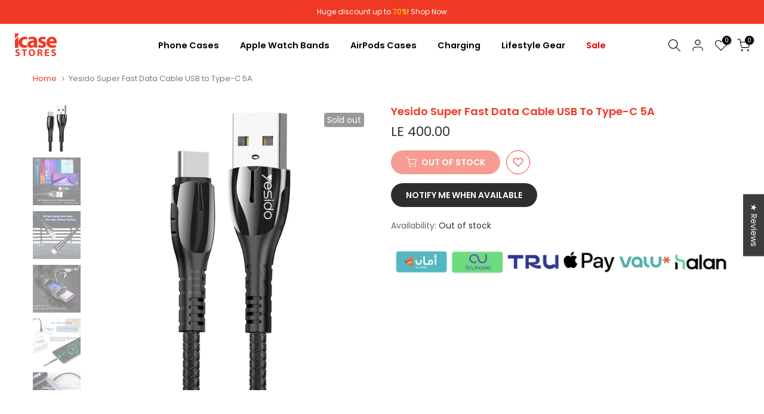

--- FILE ---
content_type: text/html; charset=utf-8
request_url: https://www.icasestores.com/products/make-good-memories-case?view=a-configs
body_size: 5559
content:

<div id="theme-configs"><section id="shopify-section-template--15706101710894__main-qv" class="shopify-section t4s-section t4s-section-main t4s-section-main-product t4s_tp_flickity t4s-section-admn-fixed"><link href="//www.icasestores.com/cdn/shop/t/31/assets/pre_flickityt4s.min.css?v=80452565481494416591759024768" rel="stylesheet" type="text/css" media="all" />
  <link href="//www.icasestores.com/cdn/shop/t/31/assets/slider-settings.css?v=46721434436777892401759024768" rel="stylesheet" type="text/css" media="all" />
  <link href="//www.icasestores.com/cdn/shop/t/31/assets/main-product.css?v=134637357451055475961759024768" rel="stylesheet" type="text/css" media="all" />
  <link href="//www.icasestores.com/cdn/shop/t/31/assets/qv-product.css?v=73053566104164858781759024768" rel="stylesheet" type="text/css" media="all" />
  <style>.t4s-drawer[aria-hidden=false] { z-index: 2000; }</style>
  
  <div class="t4s-container- t4s-product-quick-view t4s-product-media__one_media_size t4s-product-thumb-size__">
    <div data-product-featured='{"id":"6728407810094", "disableSwatch":false, "media": false,"enableHistoryState": false, "formID": "#product-form-6728407810094template--15706101710894__main-qv", "removeSoldout":false, "changeVariantByImg":false, "isNoPick":false,"hasSoldoutUnavailable":false,"enable_zoom_click_mb":null,"main_click":"null","canMediaGroup":false,"isGrouped":false,"available":false, "customBadge":null, "customBadgeHandle":null,"dateStart":1639329376, "compare_at_price":9900,"price":5700, "isPreoder":false, "showFirstMedia":true }' class="t4s-row t4s-row__product is-zoom-type__" data-t4s-zoom-main>
      <div class="t4s-col-md-6 t4s-col-12 t4s-col-item t4s-product__media-wrapper"><div data-product-single-media-group class="t4s-product__one_media t4s-pr">
                  <div data-t4s-gallery data-t4s-thumb-false data-main-media class="t4s-row t4s-g-0 t4s-product__media t4s_ratioadapt t4s_position_8 t4s_cover"><div data-product-single-media-wrapper data-main-slide class="t4s-col-12 t4s-col-item t4s-product__media-item  t4s-product__media-item--variant" data-media-id="23591920009262" data-nt-media-id="template--15706101710894__main-qv-23591920009262" data-media-type="image" data-grname="" data-grpvl="">
	<div data-t4s-gallery--open class="t4s_ratio t4s-product__media is-pswp-disable" style="--aspect-ratioapt:1.0;--mw-media:900px">
		<noscript><img src="//www.icasestores.com/cdn/shop/files/Make-Good-Memories_-Case_-117451180_44dd16cf-97fb-4cb9-888a-a1fe53da1c9a.png?v=1717982842&amp;width=720" alt="&quot;Make Good Memories&quot; Case - iCase Stores" srcset="//www.icasestores.com/cdn/shop/files/Make-Good-Memories_-Case_-117451180_44dd16cf-97fb-4cb9-888a-a1fe53da1c9a.png?v=1717982842&amp;width=288 288w, //www.icasestores.com/cdn/shop/files/Make-Good-Memories_-Case_-117451180_44dd16cf-97fb-4cb9-888a-a1fe53da1c9a.png?v=1717982842&amp;width=576 576w" width="720" height="720" loading="lazy" class="t4s-img-noscript" sizes="(min-width: 1500px) 1500px, (min-width: 750px) calc((100vw - 11.5rem) / 2), calc(100vw - 4rem)"></noscript>
	   <img data-master="//www.icasestores.com/cdn/shop/files/Make-Good-Memories_-Case_-117451180_44dd16cf-97fb-4cb9-888a-a1fe53da1c9a.png?v=1717982842" class="lazyloadt4s t4s-lz--fadeIn" data-src="//www.icasestores.com/cdn/shop/files/Make-Good-Memories_-Case_-117451180_44dd16cf-97fb-4cb9-888a-a1fe53da1c9a.png?v=1717982842&width=1" data-widths="[100,200,400,600,700,800,900,1000,1200,1400,1600]" data-optimumx="2" data-sizes="auto" src="data:image/svg+xml,%3Csvg%20viewBox%3D%220%200%20900%20900%22%20xmlns%3D%22http%3A%2F%2Fwww.w3.org%2F2000%2Fsvg%22%3E%3C%2Fsvg%3E" width="900" height="900" alt="&quot;Make Good Memories&quot; Case - iCase Stores">
	   <span class="lazyloadt4s-loader"></span>
	</div>
</div></div>
                  <div data-product-single-badge data-sort="sale,new,soldout,preOrder,custom" class="t4s-single-product-badge lazyloadt4s t4s-pa t4s-pe-none t4s-op-0" data-rendert4s="css://www.icasestores.com/cdn/shop/t/31/assets/single-pr-badge.css?v=8070179643820959801759024768"></div></div></div>
      <div data-t4s-zoom-info class="t4s-col-md-6 t4s-col-12 t4s-col-item t4s-product__info-wrapper t4s-pr">
        <div id="product-zoom-template--15706101710894__main-qv" class="t4s-product__zoom-wrapper"></div>
        <div id="ProductInfo-template--template--15706101710894__main-qv__main" data-t4s-scroll-me class="t4s-product__info-container t4s-op-0 t4s-current-scrollbar"><h1 class="t4s-product__title" style="--title-family:var(--font-family-1);--title-style:none;--title-size:16px;--title-weight:600;--title-line-height:1;--title-spacing:0px;--title-color:#222222;--title-color-hover:#56cfe1;" ><a href="/products/make-good-memories-case">&quot;Make Good Memories&quot; Case</a></h1><div class="t4s-product__price-review" style="--price-size:22px;--price-weight:400;--price-color:#696969;--price-sale-color:#ec0101;">
<div class="t4s-product-price"data-pr-price data-product-price data-saletype="0" ><del>LE 99.00</del> <ins>LE 57.00</ins>
</div><a href="#t4s-tab-reviewtemplate--15706101710894__main-qv" class="t4s-product__review t4s-d-inline-block"><div class="t4s-pr_rating t4s-review_pr_other"></div></a></div><div class="t4s-product__policies t4s-rte" data-product-policies><a href="/policies/shipping-policy">Shipping</a> calculated at checkout.
</div><div class="t4s-product__description t4s-rte" ><p>Go kalles this summer with this vintage navy and white striped v-neck t-shirt from the Nike. Perfect for pairing with denim and white kicks for a stylish kalles vibe.</p></div><div class="t4s-product-form__variants is-no-pick__false  is-remove-soldout-false is-btn-full-width__false is-btn-atc-txt-3 is-btn-ck-txt-3 is--fist-ratio-false" style=" --wishlist-color: #222222;--wishlist-hover-color: #56cfe1;--wishlist-active-color: #e81e1e;--compare-color: #222222;--compare-hover-color: #56cfe1;--compare-active-color: #222222;" >
  <div data-callBackVariant id="t4s-callBackVariantproduct-form-6728407810094template--15706101710894__main-qv"><form method="post" action="/cart/add" id="product-form-6728407810094template--15706101710894__main-qv" accept-charset="UTF-8" class="t4s-form__product has--form__swatch is--main-sticky" enctype="multipart/form-data" data-productid="6728407810094" novalidate="novalidate" data-type="add-to-cart-form" data-disable-swatch="false"><input type="hidden" name="form_type" value="product" /><input type="hidden" name="utf8" value="✓" /><link href="//www.icasestores.com/cdn/shop/t/31/assets/swatch.css?v=168733908360015823411759024768" rel="stylesheet" type="text/css" media="all" />
        <select name="id" id="product-select-6728407810094template--15706101710894__main-qv" class="t4s-product__select t4s-d-none"><option value="39652905812014" data-mdid="23591920009262" data-incoming="false" data-inventoryQuantity="0" data-inventoryPolicy="deny" data-nextIncomingDate="" class="is--sold-out">iPhone 11 Pro Max</option></select>

        <div class="t4s-swatch t4s-color-mode__color is-sw-cl__round t4s-color-size__medium t4s-selector-mode__circle"><div data-swatch-option data-id="0" class="t4s-swatch__option is-t4s-name__phone-model">
                <h4 class="t4s-swatch__title"><span>Phone Model: <span data-current-value class="t4s-dib t4s-swatch__current">iPhone 11 Pro Max</span></span></h4>
                <div class="t4s-swatch__list"><div data-swatch-item class="t4s-swatch__item is--selected" data-value="iPhone 11 Pro Max">iPhone 11 Pro Max</div></div>
              </div></div><link href="//www.icasestores.com/cdn/shop/t/31/assets/button-style.css?v=14170491694111950561759024768" rel="stylesheet" type="text/css" media="all" />
      <link href="//www.icasestores.com/cdn/shop/t/31/assets/custom-effect.css?v=68323854132956845141759024768" rel="stylesheet" media="print" onload="this.media='all'"><div class="t4s-product-form__buttons" style="--pr-btn-round:40px;"> 
        <div class="t4s-d-flex t4s-flex-wrap"><input type="hidden" name="quantity" value="1"><!-- render t4s_wis_cp.liquid --><a href="/products/make-good-memories-case" data-tooltip="top" data-id="6728407810094" rel="nofollow" class="t4s-product-form__btn t4s-pr-wishlist" data-action-wishlist><span class="t4s-svg-pr-icon"><svg viewBox="0 0 24 24"><use xlink:href="#t4s-icon-wis"></use></svg></span><span class="t4s-text-pr">Add to Wishlist</span></a><button data-animation-atc='{ "ani":"t4s-ani-tada","time":6000 }' type="submit" name="add" data-atc-form class="t4s-product-form__submit t4s-btn t4s-btn-base t4s-btn-style-default t4s-btn-color-primary t4s-w-100 t4s-justify-content-center  t4s-btn-effect-sweep-to-bottom t4s-btn-loading__svg" aria-disabled="true" disabled="disabled"><span class="t4s-btn-atc_text">Out of stock</span>
              <span class="t4s-loading__spinner" hidden>
                <svg width="16" height="16" hidden class="t4s-svg-spinner" focusable="false" role="presentation" viewBox="0 0 66 66" xmlns="http://www.w3.org/2000/svg"><circle class="t4s-path" fill="none" stroke-width="6" cx="33" cy="33" r="30"></circle></svg>
              </span>
            </button></div><button data-class="t4s-mfp-btn-close-inline" data-id="t4s-pr-popup__notify-stock" data-storageid="notify-stock39652905812014" data-mfp-src data-open-mfp-ajax class="t4s-pr__notify-stock" type="button" data-notify-stock-btn data-variant-id="39652905812014" data-root-url="/">Notify Me When Available</button></div><input type="hidden" name="product-id" value="6728407810094" /><input type="hidden" name="section-id" value="template--15706101710894__main-qv" /></form><script type="application/json" class="pr_variants_json">[{"id":39652905812014,"title":"iPhone 11 Pro Max","option1":"iPhone 11 Pro Max","option2":null,"option3":null,"sku":"c0034","requires_shipping":true,"taxable":true,"featured_image":{"id":31241360998446,"product_id":6728407810094,"position":1,"created_at":"2024-06-10T04:27:22+03:00","updated_at":"2024-06-10T04:27:22+03:00","alt":"\"Make Good Memories\" Case - iCase Stores","width":900,"height":900,"src":"\/\/www.icasestores.com\/cdn\/shop\/files\/Make-Good-Memories_-Case_-117451180_44dd16cf-97fb-4cb9-888a-a1fe53da1c9a.png?v=1717982842","variant_ids":[39652905812014]},"available":false,"name":"\"Make Good Memories\" Case - iPhone 11 Pro Max","public_title":"iPhone 11 Pro Max","options":["iPhone 11 Pro Max"],"price":5700,"weight":100,"compare_at_price":9900,"inventory_management":"shopify","barcode":"","featured_media":{"alt":"\"Make Good Memories\" Case - iCase Stores","id":23591920009262,"position":1,"preview_image":{"aspect_ratio":1.0,"height":900,"width":900,"src":"\/\/www.icasestores.com\/cdn\/shop\/files\/Make-Good-Memories_-Case_-117451180_44dd16cf-97fb-4cb9-888a-a1fe53da1c9a.png?v=1717982842"}},"requires_selling_plan":false,"selling_plan_allocations":[]}]</script>
      <script type="application/json" class="pr_options_json">[{"name":"Phone Model","position":1,"values":["iPhone 11 Pro Max"]}]</script><link href="//www.icasestores.com/cdn/shop/t/31/assets/ani-atc.min.css?v=133055140748028101731759024768" rel="stylesheet" media="print" onload="this.media='all'"></div>
</div><div class="t4s-extra-link" ><a class="t4s-ch" data-no-instant rel="nofollow" href="/products/make-good-memories-case" data-class="t4s-mfp-btn-close-inline" data-id="t4s-pr-popup__contact" data-storageid="contact_product6728407810094" data-open-mfp-ajax data-style="max-width:570px" data-mfp-src="/products/make-good-memories-case/?section_id=ajax_popup" data-phone='true'>Ask a Question</a></div><div class="t4s-product_meta" ><div class="t4s-option-wrapper">Phone Model: <span class="t4s-productMeta__value t4s-option-value t4s-csecondary t4s-dib">iPhone 11 Pro Max</span></div><div class="t4s-sku-wrapper" data-product-sku>SKU: <span class="t4s-productMeta__value t4s-sku-value t4s-csecondary" data-product__sku-number>c0034</span></div><div data-product-available class="t4s-available-wrapper">Availability: <span class="t4s-productMeta__value t4s-available-value">
                    <span data-available-status class="t4s-available-status t4s-csecondary t4s-dib  t4s-dn">
                      <span data-instock-status class="">In Stock</span>
                      <span data-preorder-status class="t4s-dn">In Stock</span>
                    </span>
                    <span data-soldout-status class="t4s-soldout-status t4s-csecondary t4s-dib">Out of stock</span>
                    </span></div><div class="t4s-collections-wrapper">Categories:
                    <a class="t4s-dib" href="/collections/phone-cases">iPhone Cases</a> </div></div><div class="t4s-product_social-share t4s-text-start" ><link href="//www.icasestores.com/cdn/shop/t/31/assets/icon-social.css?v=92386074729244038331759024768" rel="stylesheet" type="text/css" media="all" />
                  <div class="t4s-product__social t4s-socials-block t4s-setts-color-true social-main-qv-6" style="--cl:#222222;--bg-cl:#56cfe1;--mgb: px;--mgb-mb: px; --bd-radius:0px;"><div class="t4s-socials t4s-socials-style-1 t4s-socials-size-extra_small t4s-setts-color-true t4s-row t4s-gx-md-20 t4s-gy-md-5 t4s-gx-6 t4s-gy-2"><div class="t4s-col-item t4s-col-auto">
     <a title='Share on Facebook' data-no-instant rel="noopener noreferrer nofollow" href="https://www.facebook.com/sharer/sharer.php?u=https://www.icasestores.com/products/make-good-memories-case" target="_blank" class="facebook" data-tooltip="top"><svg class=" t4s-icon-facebook" role="presentation" viewBox="0 0 320 512"><path d="M279.14 288l14.22-92.66h-88.91v-60.13c0-25.35 12.42-50.06 52.24-50.06h40.42V6.26S260.43 0 225.36 0c-73.22 0-121.08 44.38-121.08 124.72v70.62H22.89V288h81.39v224h100.17V288z"/></svg></a>
    </div><div class="t4s-col-item t4s-col-auto">
        <a title='Share on Twitter' data-no-instant rel="noopener noreferrer nofollow" href="http://twitter.com/share?text=%22Make%20Good%20Memories%22%20Case&amp;url=https://www.icasestores.com/products/make-good-memories-case" target="_blank" class="twitter" data-tooltip="top"><svg class=" t4s-icon-twitter" role="presentation" viewBox="0 0 512 512"><path d="M389.2 48h70.6L305.6 224.2 487 464H345L233.7 318.6 106.5 464H35.8L200.7 275.5 26.8 48H172.4L272.9 180.9 389.2 48zM364.4 421.8h39.1L151.1 88h-42L364.4 421.8z"/></svg></a>
      </div><div class="t4s-col-item t4s-col-auto">
          <a title='Share on Pinterest' data-no-instant rel="noopener noreferrer nofollow" href="http://pinterest.com/pin/create/button/?url=https://www.icasestores.com/products/make-good-memories-case&amp;media=http://www.icasestores.com/cdn/shop/files/Make-Good-Memories_-Case_-117451180_44dd16cf-97fb-4cb9-888a-a1fe53da1c9a.png?crop=center&height=1024&v=1717982842&width=1024&amp;description=%22Make%20Good%20Memories%22%20Case" target="_blank" class="pinterest" data-tooltip="top"><svg class=" t4s-icon-pinterest" role="presentation" viewBox="0 0 384 512"><path d="M204 6.5C101.4 6.5 0 74.9 0 185.6 0 256 39.6 296 63.6 296c9.9 0 15.6-27.6 15.6-35.4 0-9.3-23.7-29.1-23.7-67.8 0-80.4 61.2-137.4 140.4-137.4 68.1 0 118.5 38.7 118.5 109.8 0 53.1-21.3 152.7-90.3 152.7-24.9 0-46.2-18-46.2-43.8 0-37.8 26.4-74.4 26.4-113.4 0-66.2-93.9-54.2-93.9 25.8 0 16.8 2.1 35.4 9.6 50.7-13.8 59.4-42 147.9-42 209.1 0 18.9 2.7 37.5 4.5 56.4 3.4 3.8 1.7 3.4 6.9 1.5 50.4-69 48.6-82.5 71.4-172.8 12.3 23.4 44.1 36 69.3 36 106.2 0 153.9-103.5 153.9-196.8C384 71.3 298.2 6.5 204 6.5z"/></svg></a>
        </div><div class="t4s-col-item t4s-col-auto">
          <a title='Share on Tumblr' data-no-instant rel="noopener noreferrer nofollow" data-content="http://www.icasestores.com/cdn/shop/files/Make-Good-Memories_-Case_-117451180_44dd16cf-97fb-4cb9-888a-a1fe53da1c9a.png?crop=center&height=1024&v=1717982842&width=1024" href="//tumblr.com/widgets/share/tool?canonicalUrl=https://www.icasestores.com/products/make-good-memories-case" target="_blank" class="tumblr" data-tooltip="top"><svg class=" t4s-icon-tumblr" role="presentation" viewBox="0 0 32 32"><path d="M6.593 13.105h3.323v11.256q0 2.037.456 3.35.509 1.206 1.581 2.144 1.045.965 2.76 1.581 1.635.563 3.725.563 1.822 0 3.404-.402 1.367-.268 3.564-1.313v-5.038q-2.224 1.528-4.61 1.528-1.179 0-2.358-.616-.697-.456-1.045-1.26-.268-.884-.268-3.564v-8.228h7.236V8.068h-7.236V.001h-4.342q-.214 2.278-1.045 4.047-.831 1.715-2.09 2.734-1.313 1.233-3.055 1.769v4.556z"></path></svg></a>
        </div><div class="t4s-col-item t4s-col-auto">
          <a title='Share on Telegram' data-no-instant rel="nofollow" target="_blank" class="telegram" href="https://telegram.me/share/url?url=https://www.icasestores.com/products/make-good-memories-case" data-tooltip="top"><svg class=" t4s-icon-telegram" role="presentation" viewBox="0 0 496 512"><path d="M248,8C111.033,8,0,119.033,0,256S111.033,504,248,504,496,392.967,496,256,384.967,8,248,8ZM362.952,176.66c-3.732,39.215-19.881,134.378-28.1,178.3-3.476,18.584-10.322,24.816-16.948,25.425-14.4,1.326-25.338-9.517-39.287-18.661-21.827-14.308-34.158-23.215-55.346-37.177-24.485-16.135-8.612-25,5.342-39.5,3.652-3.793,67.107-61.51,68.335-66.746.153-.655.3-3.1-1.154-4.384s-3.59-.849-5.135-.5q-3.283.746-104.608,69.142-14.845,10.194-26.894,9.934c-8.855-.191-25.888-5.006-38.551-9.123-15.531-5.048-27.875-7.717-26.8-16.291q.84-6.7,18.45-13.7,108.446-47.248,144.628-62.3c68.872-28.647,83.183-33.623,92.511-33.789,2.052-.034,6.639.474,9.61,2.885a10.452,10.452,0,0,1,3.53,6.716A43.765,43.765,0,0,1,362.952,176.66Z"/></svg></a>
        </div><div class="t4s-col-item t4s-col-auto">
          <a title='Share on Email' data-no-instant rel="noopener noreferrer nofollow" href="mailto:?subject=%22Make%20Good%20Memories%22%20Case&amp;body=https://www.icasestores.com/products/make-good-memories-case" target="_blank" class="email" data-tooltip="top"><svg class=" t4s-icon-mail" role="presentation" viewBox="0 0 512 512"><path d="M464 64C490.5 64 512 85.49 512 112C512 127.1 504.9 141.3 492.8 150.4L275.2 313.6C263.8 322.1 248.2 322.1 236.8 313.6L19.2 150.4C7.113 141.3 0 127.1 0 112C0 85.49 21.49 64 48 64H464zM217.6 339.2C240.4 356.3 271.6 356.3 294.4 339.2L512 176V384C512 419.3 483.3 448 448 448H64C28.65 448 0 419.3 0 384V176L217.6 339.2z"/></svg></a>
        </div></div>

</div></div></div>
      </div>
    </div> 
  </div></section><section id="shopify-section-template--15706101710894__main-qs" class="shopify-section t4s-section t4s-section-main t4s-section-main-product t4s-section-admn-fixed"><link href="//www.icasestores.com/cdn/shop/t/31/assets/qs-product.css?v=28443009901869432391759024768" rel="stylesheet" type="text/css" media="all" />

<div class="t4s-product-quick-shop" data-product-featured='{"id":"6728407810094", "isQuickShopForm": true, "disableSwatch":false, "media": false,"enableHistoryState": false, "formID": "#product-form-6728407810094template--15706101710894__main-qs", "removeSoldout":false, "changeVariantByImg":false, "isNoPick":false,"hasSoldoutUnavailable":false,"enable_zoom_click_mb":false,"main_click":"none","canMediaGroup":false,"isGrouped":false,"hasIsotope":false,"available":false, "customBadge":null, "customBadgeHandle":null,"dateStart":1639329376, "compare_at_price":9900,"price":5700, "isPreoder":false }'>
    <div class="t4s-product-qs-inner"><h1 class="t4s-product-qs__title" style="--title-family:var(--font-family-1);--title-style:none;--title-size:16px;--title-weight:600;--title-line-height:1;--title-spacing:0px;--title-color:#222222;--title-color-hover:#56cfe1;" ><a href="/products/make-good-memories-case">"Make Good Memories" Case</a></h1><div class="t4s-product-qs__price" style="--price-size:22px;--price-weight:400;--price-color:#696969;--price-sale-color:#ec0101;">
<div class="t4s-product-price"data-pr-price data-product-price data-saletype="2" ><del>LE 99.00</del> <ins>LE 57.00</ins>
 <span class="t4s-badge-price">SAVE LE 42.00</span>
</div></div><div class="t4s-product-form__variants is-no-pick__false  is-remove-soldout-false is-btn-full-width__ is-btn-atc-txt-3 is-btn-ck-txt-3 is--fist-ratio-true" style=";--fit-ratio-img:1.0; --wishlist-color: #222222;--wishlist-hover-color: #56cfe1;--wishlist-active-color: #e81e1e;--compare-color: #222222;--compare-hover-color: #56cfe1;--compare-active-color: #222222;" >
  <div data-callBackVariant id="t4s-callBackVariantproduct-form-6728407810094template--15706101710894__main-qs"><form method="post" action="/cart/add" id="product-form-6728407810094template--15706101710894__main-qs" accept-charset="UTF-8" class="t4s-form__product has--form__swatch is--main-sticky" enctype="multipart/form-data" data-productid="6728407810094" novalidate="novalidate" data-type="add-to-cart-form" data-disable-swatch="false"><input type="hidden" name="form_type" value="product" /><input type="hidden" name="utf8" value="✓" /><link href="//www.icasestores.com/cdn/shop/t/31/assets/swatch.css?v=168733908360015823411759024768" rel="stylesheet" type="text/css" media="all" />
        <select name="id" id="product-select-6728407810094template--15706101710894__main-qs" class="t4s-product__select t4s-d-none"><option value="39652905812014" data-mdid="23591920009262" data-incoming="false" data-inventoryQuantity="0" data-inventoryPolicy="deny" data-nextIncomingDate="" class="is--sold-out">iPhone 11 Pro Max</option></select>

        <div class="t4s-swatch t4s-color-mode__variant_image t4s-color-size__large t4s-selector-mode__block"><div data-swatch-option data-id="0" class="t4s-swatch__option is-t4s-name__phone-model">
                <h4 class="t4s-swatch__title"><span>Phone Model: <span data-current-value class="t4s-dib t4s-swatch__current">iPhone 11 Pro Max</span></span></h4>
                <div class="t4s-swatch__list"><div data-swatch-item class="t4s-swatch__item is--selected" data-value="iPhone 11 Pro Max">iPhone 11 Pro Max</div></div>
              </div></div><link href="//www.icasestores.com/cdn/shop/t/31/assets/button-style.css?v=14170491694111950561759024768" rel="stylesheet" type="text/css" media="all" />
      <link href="//www.icasestores.com/cdn/shop/t/31/assets/custom-effect.css?v=68323854132956845141759024768" rel="stylesheet" media="print" onload="this.media='all'"><div class="t4s-product-form__buttons" style="--pr-btn-round:40px;"> 
        <div class="t4s-d-flex t4s-flex-wrap"><input type="hidden" name="quantity" value="1"><!-- render t4s_wis_cp.liquid --><a href="/products/make-good-memories-case" data-tooltip="top" data-id="6728407810094" rel="nofollow" class="t4s-product-form__btn t4s-pr-wishlist" data-action-wishlist><span class="t4s-svg-pr-icon"><svg viewBox="0 0 24 24"><use xlink:href="#t4s-icon-wis"></use></svg></span><span class="t4s-text-pr">Add to Wishlist</span></a><button data-animation-atc='{ "ani":"t4s-ani-shake","time":3000 }' type="submit" name="add" data-atc-form class="t4s-product-form__submit t4s-btn t4s-btn-base t4s-btn-style-default t4s-btn-color-primary t4s-w-100 t4s-justify-content-center  t4s-btn-effect-sweep-to-top t4s-btn-loading__svg" aria-disabled="true" disabled="disabled"><span class="t4s-btn-atc_text">Out of stock</span>
              <span class="t4s-loading__spinner" hidden>
                <svg width="16" height="16" hidden class="t4s-svg-spinner" focusable="false" role="presentation" viewBox="0 0 66 66" xmlns="http://www.w3.org/2000/svg"><circle class="t4s-path" fill="none" stroke-width="6" cx="33" cy="33" r="30"></circle></svg>
              </span>
            </button></div><button data-class="t4s-mfp-btn-close-inline" data-id="t4s-pr-popup__notify-stock" data-storageid="notify-stock39652905812014" data-mfp-src data-open-mfp-ajax class="t4s-pr__notify-stock" type="button" data-notify-stock-btn data-variant-id="39652905812014" data-root-url="/">Notify Me When Available</button></div><input type="hidden" name="product-id" value="6728407810094" /><input type="hidden" name="section-id" value="template--15706101710894__main-qs" /></form><script type="application/json" class="pr_variants_json">[{"id":39652905812014,"title":"iPhone 11 Pro Max","option1":"iPhone 11 Pro Max","option2":null,"option3":null,"sku":"c0034","requires_shipping":true,"taxable":true,"featured_image":{"id":31241360998446,"product_id":6728407810094,"position":1,"created_at":"2024-06-10T04:27:22+03:00","updated_at":"2024-06-10T04:27:22+03:00","alt":"\"Make Good Memories\" Case - iCase Stores","width":900,"height":900,"src":"\/\/www.icasestores.com\/cdn\/shop\/files\/Make-Good-Memories_-Case_-117451180_44dd16cf-97fb-4cb9-888a-a1fe53da1c9a.png?v=1717982842","variant_ids":[39652905812014]},"available":false,"name":"\"Make Good Memories\" Case - iPhone 11 Pro Max","public_title":"iPhone 11 Pro Max","options":["iPhone 11 Pro Max"],"price":5700,"weight":100,"compare_at_price":9900,"inventory_management":"shopify","barcode":"","featured_media":{"alt":"\"Make Good Memories\" Case - iCase Stores","id":23591920009262,"position":1,"preview_image":{"aspect_ratio":1.0,"height":900,"width":900,"src":"\/\/www.icasestores.com\/cdn\/shop\/files\/Make-Good-Memories_-Case_-117451180_44dd16cf-97fb-4cb9-888a-a1fe53da1c9a.png?v=1717982842"}},"requires_selling_plan":false,"selling_plan_allocations":[]}]</script>
      <script type="application/json" class="pr_options_json">[{"name":"Phone Model","position":1,"values":["iPhone 11 Pro Max"]}]</script><link href="//www.icasestores.com/cdn/shop/t/31/assets/ani-atc.min.css?v=133055140748028101731759024768" rel="stylesheet" media="print" onload="this.media='all'"></div>
</div></div>
</div></section></div>


--- FILE ---
content_type: text/css
request_url: https://www.icasestores.com/cdn/shop/t/31/assets/colors.css?v=13355218994124406311766103515
body_size: 130
content:
/*! Code css #t4s_custom_color */.bg_color_midnight{--t4s-bg-color: #191970}.bg_color_terra-cotta{--t4s-bg-color: #e06b53}.bg_color_black-cat{--t4s-bg-color: #000000}.bg_color_dark-grey{--t4s-bg-color: #595959}.bg_color_almond{--t4s-bg-color: #eed9c4}.bg_color_antique-white{--t4s-bg-color: #fdf9f2}.bg_color_burgundy{--t4s-bg-color: #800020}.bg_color_camgling-green{--t4s-bg-color: #008000}.bg_color_clear{--t4s-bg-color: #ffffff}.bg_color_coffee{--t4s-bg-color: #6f4e37}.bg_color_deep-purple{--t4s-bg-color: #36013f}.bg_color_gold{--t4s-bg-color: #ffd700}.bg_color_graphite{--t4s-bg-color: #41424c}.bg_color_green{--t4s-bg-color: #008000}.bg_color_natural-titanium{--t4s-bg-color: #797982}.bg_color_pacific-blue{--t4s-bg-color: #1ca9c9}.bg_color_red{--t4s-bg-color: #ff0000}.bg_color_red-wine{--t4s-bg-color: #7b0323}.bg_color_rose{--t4s-bg-color: #ff007f}.bg_color_rose-gold{--t4s-bg-color: #b76e79}.bg_color_sierra-blue{--t4s-bg-color: #bfdaf7}.bg_color_silver{--t4s-bg-color: #c0c0c0}.bg_color_titanium{--t4s-bg-color: #797982}.bg_color_wine-red{--t4s-bg-color: #722f37}.bg_color_yellow{--t4s-bg-color: #ffff00}.bg_color_aqwa{--t4s-bg-color: #009c95}.bg_color_ash-green{--t4s-bg-color: #8a9a5b}.bg_color_azure-blue{--t4s-bg-color: #007fff}.bg_color_baby-blue{--t4s-bg-color: #89cff0}.bg_color_black-gray{--t4s-bg-color: #4b4b4b}.bg_color_blue{--t4s-bg-color: #0000ff}.bg_color_brown{--t4s-bg-color: #a52a2a}.bg_color_clover{--t4s-bg-color: #4a773c}.bg_color_coffee{--t4s-bg-color: #6f4f28}.bg_color_dark-blue{--t4s-bg-color: #00008b}.bg_color_dark-brown{--t4s-bg-color: #3c1414}.bg_color_dark-gray{--t4s-bg-color: #a9a9a9}.bg_color_dark-green{--t4s-bg-color: #006400}.bg_color_deep-navy{--t4s-bg-color: #003366}.bg_color_denim-blue{--t4s-bg-color: #1560bd}.bg_color_havan{--t4s-bg-color: #3e2723}.bg_color_khaki{--t4s-bg-color: #f0e68c}.bg_color_lavender{--t4s-bg-color: #e6e6fa}.bg_color_lavender-grey{--t4s-bg-color: #c4c3d0}.bg_color_light-blue{--t4s-bg-color: #add8e6}.bg_color_light-brown{--t4s-bg-color: #c8a77f}.bg_color_lilac{--t4s-bg-color: #c8a2c8}.bg_color_midnight-blue{--t4s-bg-color: #191970}.bg_color_midnight-sky{--t4s-bg-color: #003366}.bg_color_military-green{--t4s-bg-color: #4b5320}.bg_color_mint-green{--t4s-bg-color: #98ff98}.bg_color_moonlight-grey{--t4s-bg-color: #f0f0f0}.bg_color_navy-blue{--t4s-bg-color: #000080}.bg_color_navy-camouflage{--t4s-bg-color: #003b46}.bg_color_off-white{--t4s-bg-color: #f8f8ff}.bg_color_sky-blue{--t4s-bg-color: #87ceeb}.bg_color_starlight{--t4s-bg-color: #f4a300}.bg_color_canary-yellow{--t4s-bg-color: #ffff99}.bg_color_catawba{--t4s-bg-color: #d07d6f}.bg_color_dark-oak{--t4s-bg-color: #3b2a0f}.bg_color_faded-red{--t4s-bg-color: #e07a7a}.bg_color_light-colorful{--t4s-bg-color: #f5f5f5}.bg_color_light-purple{--t4s-bg-color: #d8bfd8}.bg_color_lime-green{--t4s-bg-color: #32cd32}.bg_color_midnight-green{--t4s-bg-color: #003b46}.bg_color_mint{--t4s-bg-color: #f5fffa}.bg_color_mongoose{--t4s-bg-color: #d9b08c}.bg_color_nasa{--t4s-bg-color: #003b46}.bg_color_ocean-view{--t4s-bg-color: #0077be}.bg_color_pearl-white{--t4s-bg-color: #f0eae6}.bg_color_picton-blue{--t4s-bg-color: #00a3e0}.bg_color_puce{--t4s-bg-color: #cc8899}.bg_color_quincy{--t4s-bg-color: #c0c0c0}.bg_color_rose-red{--t4s-bg-color: #c8102e}.bg_color_sky{--t4s-bg-color: #87ceeb}.bg_color_symphony{--t4s-bg-color: #6a0d91}.bg_color_vista-blue{--t4s-bg-color: #7a9acd}.bg_color_desert-titanium{--t4s-bg-color: #b16c53}
/*# sourceMappingURL=/cdn/shop/t/31/assets/colors.css.map?v=13355218994124406311766103515 */
